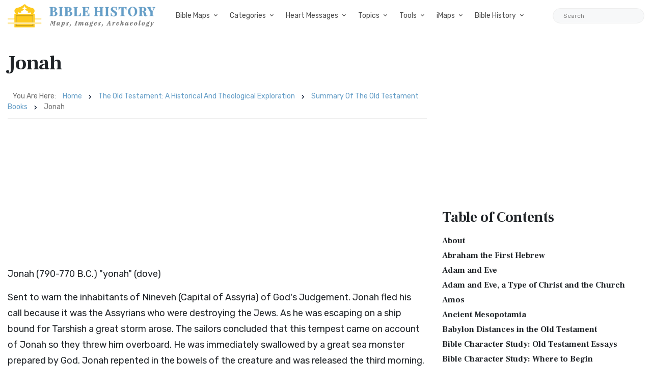

--- FILE ---
content_type: text/html; charset=utf-8
request_url: https://www.google.com/recaptcha/api2/aframe
body_size: 267
content:
<!DOCTYPE HTML><html><head><meta http-equiv="content-type" content="text/html; charset=UTF-8"></head><body><script nonce="DbLEYvDAB3bihKzKr4tZUA">/** Anti-fraud and anti-abuse applications only. See google.com/recaptcha */ try{var clients={'sodar':'https://pagead2.googlesyndication.com/pagead/sodar?'};window.addEventListener("message",function(a){try{if(a.source===window.parent){var b=JSON.parse(a.data);var c=clients[b['id']];if(c){var d=document.createElement('img');d.src=c+b['params']+'&rc='+(localStorage.getItem("rc::a")?sessionStorage.getItem("rc::b"):"");window.document.body.appendChild(d);sessionStorage.setItem("rc::e",parseInt(sessionStorage.getItem("rc::e")||0)+1);localStorage.setItem("rc::h",'1769111547131');}}}catch(b){}});window.parent.postMessage("_grecaptcha_ready", "*");}catch(b){}</script></body></html>